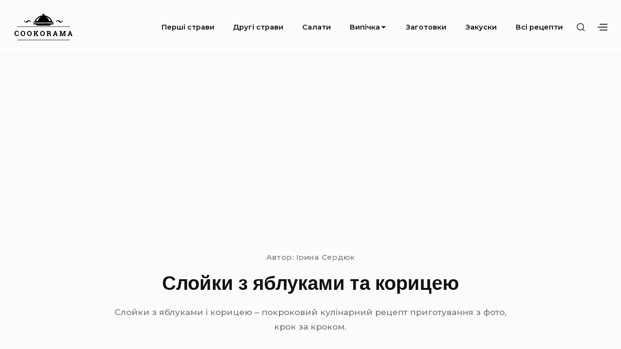

--- FILE ---
content_type: text/html; charset=utf-8
request_url: https://cookorama.com.ua/slojki-z-yablukami-ta-koritseyu/
body_size: 10619
content:
<!DOCTYPE html>
<html class="no-js no-svg" lang="uk">
<head>
  <meta charset="UTF-8">
  <meta name="viewport" content="width=device-width, initial-scale=1">
  <link rel="profile" href="https://gmpg.org/xfn/11">
  <script>
  (function(html){html.className = html.className.replace(/\bno-js\b/,'js')})(document.documentElement);
  </script>
  <title>Слойки з яблуками та корицею</title>
  <link rel='dns-prefetch' href='//fonts.googleapis.com'>
  <link href='https://fonts.gstatic.com' crossorigin="" rel='preconnect'>
  <link rel='canonical' href='/slojki-z-yablukami-ta-koritseyu/'>
  <style id='classic-theme-styles-inline-css' type='text/css'>
  /*! This file is auto-generated */
  .wp-block-button__link{color:#fff;background-color:#32373c;border-radius:9999px;box-shadow:none;text-decoration:none;padding:calc(.667em + 2px) calc(1.333em + 2px);font-size:1.125em}.wp-block-file__button{background:#32373c;color:#fff;text-decoration:none}
  </style>
  <style id='global-styles-inline-css' type='text/css'>
  body{--wp--preset--color--black: #000000;--wp--preset--color--cyan-bluish-gray: #abb8c3;--wp--preset--color--white: #ffffff;--wp--preset--color--pale-pink: #f78da7;--wp--preset--color--vivid-red: #cf2e2e;--wp--preset--color--luminous-vivid-orange: #ff6900;--wp--preset--color--luminous-vivid-amber: #fcb900;--wp--preset--color--light-green-cyan: #7bdcb5;--wp--preset--color--vivid-green-cyan: #00d084;--wp--preset--color--pale-cyan-blue: #8ed1fc;--wp--preset--color--vivid-cyan-blue: #0693e3;--wp--preset--color--vivid-purple: #9b51e0;--wp--preset--gradient--vivid-cyan-blue-to-vivid-purple: linear-gradient(135deg,rgba(6,147,227,1) 0%,rgb(155,81,224) 100%);--wp--preset--gradient--light-green-cyan-to-vivid-green-cyan: linear-gradient(135deg,rgb(122,220,180) 0%,rgb(0,208,130) 100%);--wp--preset--gradient--luminous-vivid-amber-to-luminous-vivid-orange: linear-gradient(135deg,rgba(252,185,0,1) 0%,rgba(255,105,0,1) 100%);--wp--preset--gradient--luminous-vivid-orange-to-vivid-red: linear-gradient(135deg,rgba(255,105,0,1) 0%,rgb(207,46,46) 100%);--wp--preset--gradient--very-light-gray-to-cyan-bluish-gray: linear-gradient(135deg,rgb(238,238,238) 0%,rgb(169,184,195) 100%);--wp--preset--gradient--cool-to-warm-spectrum: linear-gradient(135deg,rgb(74,234,220) 0%,rgb(151,120,209) 20%,rgb(207,42,186) 40%,rgb(238,44,130) 60%,rgb(251,105,98) 80%,rgb(254,248,76) 100%);--wp--preset--gradient--blush-light-purple: linear-gradient(135deg,rgb(255,206,236) 0%,rgb(152,150,240) 100%);--wp--preset--gradient--blush-bordeaux: linear-gradient(135deg,rgb(254,205,165) 0%,rgb(254,45,45) 50%,rgb(107,0,62) 100%);--wp--preset--gradient--luminous-dusk: linear-gradient(135deg,rgb(255,203,112) 0%,rgb(199,81,192) 50%,rgb(65,88,208) 100%);--wp--preset--gradient--pale-ocean: linear-gradient(135deg,rgb(255,245,203) 0%,rgb(182,227,212) 50%,rgb(51,167,181) 100%);--wp--preset--gradient--electric-grass: linear-gradient(135deg,rgb(202,248,128) 0%,rgb(113,206,126) 100%);--wp--preset--gradient--midnight: linear-gradient(135deg,rgb(2,3,129) 0%,rgb(40,116,252) 100%);--wp--preset--font-size--small: 13px;--wp--preset--font-size--medium: 20px;--wp--preset--font-size--large: 36px;--wp--preset--font-size--x-large: 42px;--wp--preset--spacing--20: 0.44rem;--wp--preset--spacing--30: 0.67rem;--wp--preset--spacing--40: 1rem;--wp--preset--spacing--50: 1.5rem;--wp--preset--spacing--60: 2.25rem;--wp--preset--spacing--70: 3.38rem;--wp--preset--spacing--80: 5.06rem;--wp--preset--shadow--natural: 6px 6px 9px rgba(0, 0, 0, 0.2);--wp--preset--shadow--deep: 12px 12px 50px rgba(0, 0, 0, 0.4);--wp--preset--shadow--sharp: 6px 6px 0px rgba(0, 0, 0, 0.2);--wp--preset--shadow--outlined: 6px 6px 0px -3px rgba(255, 255, 255, 1), 6px 6px rgba(0, 0, 0, 1);--wp--preset--shadow--crisp: 6px 6px 0px rgba(0, 0, 0, 1);}:where(.is-layout-flex){gap: 0.5em;}:where(.is-layout-grid){gap: 0.5em;}body .is-layout-flow > .alignleft{float: left;margin-inline-start: 0;margin-inline-end: 2em;}body .is-layout-flow > .alignright{float: right;margin-inline-start: 2em;margin-inline-end: 0;}body .is-layout-flow > .aligncenter{margin-left: auto !important;margin-right: auto !important;}body .is-layout-constrained > .alignleft{float: left;margin-inline-start: 0;margin-inline-end: 2em;}body .is-layout-constrained > .alignright{float: right;margin-inline-start: 2em;margin-inline-end: 0;}body .is-layout-constrained > .aligncenter{margin-left: auto !important;margin-right: auto !important;}body .is-layout-constrained > :where(:not(.alignleft):not(.alignright):not(.alignfull)){max-width: var(--wp--style--global--content-size);margin-left: auto !important;margin-right: auto !important;}body .is-layout-constrained > .alignwide{max-width: var(--wp--style--global--wide-size);}body .is-layout-flex{display: flex;}body .is-layout-flex{flex-wrap: wrap;align-items: center;}body .is-layout-flex > *{margin: 0;}body .is-layout-grid{display: grid;}body .is-layout-grid > *{margin: 0;}:where(.wp-block-columns.is-layout-flex){gap: 2em;}:where(.wp-block-columns.is-layout-grid){gap: 2em;}:where(.wp-block-post-template.is-layout-flex){gap: 1.25em;}:where(.wp-block-post-template.is-layout-grid){gap: 1.25em;}.has-black-color{color: var(--wp--preset--color--black) !important;}.has-cyan-bluish-gray-color{color: var(--wp--preset--color--cyan-bluish-gray) !important;}.has-white-color{color: var(--wp--preset--color--white) !important;}.has-pale-pink-color{color: var(--wp--preset--color--pale-pink) !important;}.has-vivid-red-color{color: var(--wp--preset--color--vivid-red) !important;}.has-luminous-vivid-orange-color{color: var(--wp--preset--color--luminous-vivid-orange) !important;}.has-luminous-vivid-amber-color{color: var(--wp--preset--color--luminous-vivid-amber) !important;}.has-light-green-cyan-color{color: var(--wp--preset--color--light-green-cyan) !important;}.has-vivid-green-cyan-color{color: var(--wp--preset--color--vivid-green-cyan) !important;}.has-pale-cyan-blue-color{color: var(--wp--preset--color--pale-cyan-blue) !important;}.has-vivid-cyan-blue-color{color: var(--wp--preset--color--vivid-cyan-blue) !important;}.has-vivid-purple-color{color: var(--wp--preset--color--vivid-purple) !important;}.has-black-background-color{background-color: var(--wp--preset--color--black) !important;}.has-cyan-bluish-gray-background-color{background-color: var(--wp--preset--color--cyan-bluish-gray) !important;}.has-white-background-color{background-color: var(--wp--preset--color--white) !important;}.has-pale-pink-background-color{background-color: var(--wp--preset--color--pale-pink) !important;}.has-vivid-red-background-color{background-color: var(--wp--preset--color--vivid-red) !important;}.has-luminous-vivid-orange-background-color{background-color: var(--wp--preset--color--luminous-vivid-orange) !important;}.has-luminous-vivid-amber-background-color{background-color: var(--wp--preset--color--luminous-vivid-amber) !important;}.has-light-green-cyan-background-color{background-color: var(--wp--preset--color--light-green-cyan) !important;}.has-vivid-green-cyan-background-color{background-color: var(--wp--preset--color--vivid-green-cyan) !important;}.has-pale-cyan-blue-background-color{background-color: var(--wp--preset--color--pale-cyan-blue) !important;}.has-vivid-cyan-blue-background-color{background-color: var(--wp--preset--color--vivid-cyan-blue) !important;}.has-vivid-purple-background-color{background-color: var(--wp--preset--color--vivid-purple) !important;}.has-black-border-color{border-color: var(--wp--preset--color--black) !important;}.has-cyan-bluish-gray-border-color{border-color: var(--wp--preset--color--cyan-bluish-gray) !important;}.has-white-border-color{border-color: var(--wp--preset--color--white) !important;}.has-pale-pink-border-color{border-color: var(--wp--preset--color--pale-pink) !important;}.has-vivid-red-border-color{border-color: var(--wp--preset--color--vivid-red) !important;}.has-luminous-vivid-orange-border-color{border-color: var(--wp--preset--color--luminous-vivid-orange) !important;}.has-luminous-vivid-amber-border-color{border-color: var(--wp--preset--color--luminous-vivid-amber) !important;}.has-light-green-cyan-border-color{border-color: var(--wp--preset--color--light-green-cyan) !important;}.has-vivid-green-cyan-border-color{border-color: var(--wp--preset--color--vivid-green-cyan) !important;}.has-pale-cyan-blue-border-color{border-color: var(--wp--preset--color--pale-cyan-blue) !important;}.has-vivid-cyan-blue-border-color{border-color: var(--wp--preset--color--vivid-cyan-blue) !important;}.has-vivid-purple-border-color{border-color: var(--wp--preset--color--vivid-purple) !important;}.has-vivid-cyan-blue-to-vivid-purple-gradient-background{background: var(--wp--preset--gradient--vivid-cyan-blue-to-vivid-purple) !important;}.has-light-green-cyan-to-vivid-green-cyan-gradient-background{background: var(--wp--preset--gradient--light-green-cyan-to-vivid-green-cyan) !important;}.has-luminous-vivid-amber-to-luminous-vivid-orange-gradient-background{background: var(--wp--preset--gradient--luminous-vivid-amber-to-luminous-vivid-orange) !important;}.has-luminous-vivid-orange-to-vivid-red-gradient-background{background: var(--wp--preset--gradient--luminous-vivid-orange-to-vivid-red) !important;}.has-very-light-gray-to-cyan-bluish-gray-gradient-background{background: var(--wp--preset--gradient--very-light-gray-to-cyan-bluish-gray) !important;}.has-cool-to-warm-spectrum-gradient-background{background: var(--wp--preset--gradient--cool-to-warm-spectrum) !important;}.has-blush-light-purple-gradient-background{background: var(--wp--preset--gradient--blush-light-purple) !important;}.has-blush-bordeaux-gradient-background{background: var(--wp--preset--gradient--blush-bordeaux) !important;}.has-luminous-dusk-gradient-background{background: var(--wp--preset--gradient--luminous-dusk) !important;}.has-pale-ocean-gradient-background{background: var(--wp--preset--gradient--pale-ocean) !important;}.has-electric-grass-gradient-background{background: var(--wp--preset--gradient--electric-grass) !important;}.has-midnight-gradient-background{background: var(--wp--preset--gradient--midnight) !important;}.has-small-font-size{font-size: var(--wp--preset--font-size--small) !important;}.has-medium-font-size{font-size: var(--wp--preset--font-size--medium) !important;}.has-large-font-size{font-size: var(--wp--preset--font-size--large) !important;}.has-x-large-font-size{font-size: var(--wp--preset--font-size--x-large) !important;}
  .wp-block-navigation a:where(:not(.wp-element-button)){color: inherit;}
  :where(.wp-block-post-template.is-layout-flex){gap: 1.25em;}:where(.wp-block-post-template.is-layout-grid){gap: 1.25em;}
  :where(.wp-block-columns.is-layout-flex){gap: 2em;}:where(.wp-block-columns.is-layout-grid){gap: 2em;}
  .wp-block-pullquote{font-size: 1.5em;line-height: 1.6;}
  </style>
  <link rel='stylesheet' id='bayleaf-style-css' href='/wp-content/themes/bayleaf/style.css?ver=1.4.9' type='text/css' media='all'>
  <link rel='stylesheet' id='bayleaf-fonts-css' href='https://fonts.googleapis.com/css?family=Montserrat%3A500%2C600%2C500italic%2C600italic%7CPoppins%3A400%2C600%2C400italic%2C600italic&#038;ver=1.4.9#038;subset=latin%2Clatin-ext' type='text/css' media='all'>
  <link rel='stylesheet' id='bayleaf_gutenberg_style-css' href='/wp-content/themes/bayleaf/add-on/gutenberg/assets/gutenberg.css?ver=1.4.9' type='text/css' media='all'>
  <link rel='stylesheet' id='jquery-lazyloadxt-spinner-css-css' href='/wp-content/plugins/a3-lazy-load/assets/css/jquery.lazyloadxt.spinner.css?ver=6.4.4' type='text/css' media='all'>
  <script type="text/javascript" src="/wp-includes/js/jquery/jquery.min.js?ver=3.7.1" id="jquery-core-js"></script>
  <script type="text/javascript" src="/wp-includes/js/jquery/jquery-migrate.min.js?ver=3.4.1" id="jquery-migrate-js"></script>
  <meta name="keywords" content="">
  <meta name="description" content="Ніжна і ароматна випічка для любителів яблук. Інгредієнти Яблука - 6-7 шт Цукор - 4-5 ст. ложок Масло вершкове - 30 г Листкове бездріжджове тісто - 500 г Яєчний...">
  <style type="text/css">
  .broken_link, a.broken_link {
        text-decoration: line-through;
  }
  </style>
  <link rel="icon" href="/wp-content/uploads/2021/09/cookorama1-1.png" sizes="32x32">
  <link rel="icon" href="/wp-content/uploads/2021/09/cookorama1-1.png" sizes="192x192">
  <link rel="apple-touch-icon" href="/wp-content/uploads/2021/09/cookorama1-1.png">
  <meta name="msapplication-TileImage" content="https://cookorama.com.ua/wp-content/uploads/2021/09/cookorama1-1.png">
  <style type="text/css" id="wp-custom-css">
                        .custom-logo-link img {
    height: 66px!important;
  }
  .page-links {
        padding-bottom:40px;
        text-align:left;
  font-weight:800;
        font-size:25px;
  }
  .post-page-numbers{
        margin:5px;
  }               
  </style>
  <script data-ad-client="ca-pub-7523416645378153" async src="https://pagead2.googlesyndication.com/pagead/js/adsbygoogle.js"></script>
</head>
<body class="post-template-default single single-post postid-8744 single-format-standard wp-custom-logo singular-view no-sidebar">
  <header id="masthead" class="site-header">
    <a class="skip-link screen-reader-text" href="#content">Skip to content</a>
    <div class="header-items wrapper">
      <div class="site-branding">
        <a href="/" class="custom-logo-link" rel="home"><img width="432" height="200" src="/wp-content/uploads/2021/09/cropped-cookorama.png" class="custom-logo" alt="Cookorama" decoding="async" fetchpriority="high" srcset="/wp-content/uploads/2021/09/cropped-cookorama.png 432w, /wp-content/uploads/2021/09/cropped-cookorama-300x139.png 300w" sizes="(max-width: 432px) 100vw, 432px"></a>
      </div><button aria-expanded="false" class="menu-toggle"><span class="bar"><span class="screen-reader-text">Site Navigation</span></span></button>
      <nav id="site-navigation" class="site-navigation" aria-label="Site Navigation">
        <h2 class="screen-reader-text">Site Navigation</h2>
        <div id="menu-container" class="menu-container">
          <ul id="primary-menu" class="nav-menu nav-menu--primary">
            <li id="menu-item-18706" class="menu-item menu-item-type-taxonomy menu-item-object-category menu-item-18706">
              <a href="/pershi-stravi/">Перші страви</a>
            </li>
            <li id="menu-item-18702" class="menu-item menu-item-type-taxonomy menu-item-object-category menu-item-18702">
              <a href="/drugi-stravi/">Другі страви</a>
            </li>
            <li id="menu-item-18707" class="menu-item menu-item-type-taxonomy menu-item-object-category menu-item-18707">
              <a href="/salati/">Салати</a>
            </li>
            <li id="menu-item-18700" class="menu-item menu-item-type-taxonomy menu-item-object-category current-post-ancestor menu-item-has-children menu-item-18700">
              <a href="/vipichka/">Випічка<svg class="icon icon-angle-down" aria-hidden="true" role="img" focusable="false">
              <use href="#icon-angle-down" xlink:href="#icon-angle-down"></use></svg></a><button aria-expanded="false" class="sub-menu-toggle"><span class="screen-reader-text">Submenu Toggle</span><svg class="icon icon-angle-down" aria-hidden="true" role="img" focusable="false">
              <use href="#icon-angle-down" xlink:href="#icon-angle-down"></use></svg><svg class="icon icon-angle-up" aria-hidden="true" role="img" focusable="false">
              <use href="#icon-angle-up" xlink:href="#icon-angle-up"></use></svg></button>
              <ul class="sub-menu">
                <li id="menu-item-18701" class="menu-item menu-item-type-taxonomy menu-item-object-category menu-item-18701">
                  <a href="/deserti/">Десерти</a>
                </li>
              </ul>
            </li>
            <li id="menu-item-18703" class="menu-item menu-item-type-taxonomy menu-item-object-category menu-item-18703">
              <a href="/zagotovki-na-zimu/">Заготовки</a>
            </li>
            <li id="menu-item-18704" class="menu-item menu-item-type-taxonomy menu-item-object-category menu-item-18704">
              <a href="/zakuski/">Закуски</a>
            </li>
            <li id="menu-item-25989" class="menu-item menu-item-type-post_type menu-item-object-page menu-item-25989">
              <a href="/karta/">Всі рецепти</a>
            </li>
          </ul>
        </div>
      </nav>
      <div class="header-widgets">
        <button class="search-toggle"><span class="screen-reader-text">Show secondary sidebar</span><svg class="icon icon-search" aria-hidden="true" role="img" focusable="false">
        <use href="#icon-search" xlink:href="#icon-search"></use></svg><svg class="icon icon-close" aria-hidden="true" role="img" focusable="false">
        <use href="#icon-close" xlink:href="#icon-close"></use></svg></button>
        <div id="header-search-wrapper" class="header-search-wrapper">
          <div class="header-search-container">
            <form method="get" class="search-form" action="https://cookorama.com.ua/">
              <label class="label-search"><span class="screen-reader-text">Search for:</span> <input type="search" class="search-field" placeholder="Search" value="" name="s" title="Search for:"></label> <button type="submit" class="search-submit"><svg class="icon icon-search" aria-hidden="true" role="img" focusable="false">
              <use href="#icon-search" xlink:href="#icon-search"></use></svg><span class="screen-reader-text">Search</span></button>
            </form>
          </div>
        </div><button class="action-toggle"><span class="bar"><span class="screen-reader-text">Show secondary sidebar</span></span></button>
        <div id="header-widget-area" class="header-widget-area">
          <aside id="header-widget-wrapper" class="header-widget-wrapper">
            <h2 class="screen-reader-text">Header Widget Wrapper</h2>
            <section id="widget_tptn_pop-2" class="widget tptn_posts_list_widget">
              <h3 class="widget-title"><span>Спробуйте також</span></h3>
              <div class="tptn_posts tptn_posts_widget tptn_posts_widget-widget_tptn_pop-2 tptn-text-only">
                <ul>
                  <li><span class="tptn_after_thumb"><a href="/lavash-z-kurkoyu-i-ovochami/" class="tptn_link"><span class="tptn_title">Лаваш з куркою і овочами</span></a></span></li>
                  <li><span class="tptn_after_thumb"><a href="/rubani-kotleti-z-kuryachogo-file/" class="tptn_link"><span class="tptn_title">Рубані котлети з курячого філе</span></a></span></li>
                  <li><span class="tptn_after_thumb"><a href="/grechanij-sup-z-kurkoyu/" class="tptn_link"><span class="tptn_title">Гречаний суп з куркою</span></a></span></li>
                  <li><span class="tptn_after_thumb"><a href="/sirnij-sup-z-kurkoyu-i-gribami/" class="tptn_link"><span class="tptn_title">Сирний суп з куркою і грибами</span></a></span></li>
                  <li><span class="tptn_after_thumb"><a href="/ris-z-ovochami-i-kurkoyu/" class="tptn_link"><span class="tptn_title">Рис з овочами і куркою</span></a></span></li>
                  <li><span class="tptn_after_thumb"><a href="/sokoviti-kotleti-z-svinyachogo-farshu/" class="tptn_link"><span class="tptn_title">Соковиті котлети з свинячого фаршу</span></a></span></li>
                  <li><span class="tptn_after_thumb"><a href="/smetannij-tort-bite-sklo-z-pechivom/" class="tptn_link"><span class="tptn_title">Сметанний торт Бите скло з печивом</span></a></span></li>
                  <li><span class="tptn_after_thumb"><a href="/shvidke-drizhdzhove-tisto-na-vodi-dlya-pir/" class="tptn_link"><span class="tptn_title">Швидке дріжджове тісто на воді для пиріжків</span></a></span></li>
                  <li><span class="tptn_after_thumb"><a href="/pasta-z-somgoyu-u-vershkovomu-sousi/" class="tptn_link"><span class="tptn_title">Паста з сьомгою у вершковому соусі</span></a></span></li>
                  <li><span class="tptn_after_thumb"><a href="/tisto-dlya-varenikiv-na-kislomu-molotsi/" class="tptn_link"><span class="tptn_title">Тісто для вареників на кислому молоці</span></a></span></li>
                  <li><span class="tptn_after_thumb"><a href="/kurka-zapechena-v-duhovtsi-shmatochkami/" class="tptn_link"><span class="tptn_title">Курка, запечена в духовці шматочками</span></a></span></li>
                  <li><span class="tptn_after_thumb"><a href="/salat-tsezar-po-domashnomu/" class="tptn_link"><span class="tptn_title">Салат Цезар по-домашньому</span></a></span></li>
                  <li><span class="tptn_after_thumb"><a href="/sirna-zapikanka-na-mantsi-i-smetani/" class="tptn_link"><span class="tptn_title">Сирна запіканка на манці і сметані</span></a></span></li>
                  <li><span class="tptn_after_thumb"><a href="/kuryachi-rubani-kotleti-z-sirom/" class="tptn_link"><span class="tptn_title">Курячі рубані котлети з сиром</span></a></span></li>
                  <li><span class="tptn_after_thumb"><a href="/pashtet-iz-svinyachoyi-pechinki-z-salom/" class="tptn_link"><span class="tptn_title">Паштет із свинячої печінки з салом</span></a></span></li>
                  <li><span class="tptn_after_thumb"><a href="/kuryachi-vidbivni-v-suharyah-na-skovorod/" class="tptn_link"><span class="tptn_title">Курячі відбивні в сухарях, на сковороді</span></a></span></li>
                  <li><span class="tptn_after_thumb"><a href="/ogirki-z-pripravoyu-po-korejski/" class="tptn_link"><span class="tptn_title">Огірки з приправою по-корейськи</span></a></span></li>
                  <li><span class="tptn_after_thumb"><a href="/makaroni-po-flotski-z-kuryachim-farshem/" class="tptn_link"><span class="tptn_title">Макарони по-флотськи з курячим фаршем</span></a></span></li>
                  <li><span class="tptn_after_thumb"><a href="/pitsa-na-majonezi-i-smetani/" class="tptn_link"><span class="tptn_title">Піца на майонезі і сметані</span></a></span></li>
                  <li><span class="tptn_after_thumb"><a href="/kuryachij-sup-z-kartopleyu/" class="tptn_link"><span class="tptn_title">Курячий суп з картоплею</span></a></span></li>
                  <li><span class="tptn_after_thumb"><a href="/kartoplyani-oladki-z-varenoyi-kartopli/" class="tptn_link"><span class="tptn_title">Картопляні оладки з вареної картоплі</span></a></span></li>
                  <li><span class="tptn_after_thumb"><a href="/tushkovana-kurka-v-multivartsi/" class="tptn_link"><span class="tptn_title">Тушкована курка в мультиварці</span></a></span></li>
                  <li><span class="tptn_after_thumb"><a href="/medovo-imbirni-pryaniki/" class="tptn_link"><span class="tptn_title">Медово – імбирні пряники</span></a></span></li>
                  <li><span class="tptn_after_thumb"><a href="/myaso-pid-vershkovim-sousom/" class="tptn_link"><span class="tptn_title">Мясо під вершковим соусом</span></a></span></li>
                  <li><span class="tptn_after_thumb"><a href="/kartoplya-po-frantsuzki-z-kurkoyu/" class="tptn_link"><span class="tptn_title">Картопля по-французьки з куркою</span></a></span></li>
                  <li><span class="tptn_after_thumb"><a href="/borshh-bez-myasa-z-kvasoleyu/" class="tptn_link"><span class="tptn_title">Борщ без мяса з квасолею</span></a></span></li>
                  <li><span class="tptn_after_thumb"><a href="/sirnij-tort-na-osnovi-biskvitnoyi/" class="tptn_link"><span class="tptn_title">Сирний торт на основі бісквітної</span></a></span></li>
                  <li><span class="tptn_after_thumb"><a href="/kuryachi-kriltsya-v-medovomu-sousi-z-kunzh/" class="tptn_link"><span class="tptn_title">Курячі крильця в медовому соусі з кунжутом</span></a></span></li>
                  <li><span class="tptn_after_thumb"><a href="/sirnij-sup-z-sushenimi-gribami/" class="tptn_link"><span class="tptn_title">Сирний суп з сушеними грибами</span></a></span></li>
                  <li><span class="tptn_after_thumb"><a href="/kuryache-file-zi-struchkovoyu-kvasoleyu-v-s/" class="tptn_link"><span class="tptn_title">Куряче філе зі стручковою квасолею в сметанному соусі</span></a></span></li>
                  <li><span class="tptn_after_thumb"><a href="/mlintsi-z-kovbasoyu-i-sirom/" class="tptn_link"><span class="tptn_title">Млинці з ковбасою і сиром</span></a></span></li>
                  <li><span class="tptn_after_thumb"><a href="/sirniki-yaki-ne-rozvalyuyutsya/" class="tptn_link"><span class="tptn_title">Сирники, які не розвалюються</span></a></span></li>
                  <li><span class="tptn_after_thumb"><a href="/funchoza-z-kurkoyu-i-ovochami/" class="tptn_link"><span class="tptn_title">Фунчоза з куркою і овочами</span></a></span></li>
                  <li><span class="tptn_after_thumb"><a href="/gribnij-krem-sup-z-kartopleyu/" class="tptn_link"><span class="tptn_title">Грибний крем-суп з картоплею</span></a></span></li>
                  <li><span class="tptn_after_thumb"><a href="/ris-z-myasom-na-skovorodi/" class="tptn_link"><span class="tptn_title">Рис з мясом на сковороді</span></a></span></li>
                  <li><span class="tptn_after_thumb"><a href="/diyetichni-vidbivni-zapecheni/" class="tptn_link"><span class="tptn_title">Дієтичні відбивні, запечені</span></a></span></li>
                  <li><span class="tptn_after_thumb"><a href="/kotleti-v-duhovtsi-z-yalovichini/" class="tptn_link"><span class="tptn_title">Котлети в духовці з яловичини</span></a></span></li>
                  <li><span class="tptn_after_thumb"><a href="/chervonij-borshh-zi-svininoyu/" class="tptn_link"><span class="tptn_title">Червоний борщ зі свининою</span></a></span></li>
                  <li><span class="tptn_after_thumb"><a href="/kurka-z-kartopleyu-i-sirom/" class="tptn_link"><span class="tptn_title">Курка з картоплею і сиром</span></a></span></li>
                  <li><span class="tptn_after_thumb"><a href="/kartoplya-zapechena-z-kuryachimi-stegnam/" class="tptn_link"><span class="tptn_title">Картопля, запечена з курячими стегнами в духовці</span></a></span></li>
                  <li><span class="tptn_after_thumb"><a href="/pechinka-v-medovomu-sousi/" class="tptn_link"><span class="tptn_title">Печінка в медовому соусі</span></a></span></li>
                  <li><span class="tptn_after_thumb"><a href="/ganash-shokoladnij-krem-na-vershkah/" class="tptn_link"><span class="tptn_title">Ганаш-шоколадний крем на вершках</span></a></span></li>
                  <li><span class="tptn_after_thumb"><a href="/pryani-kuryachi-shlunki-v-soyevomu-sousi/" class="tptn_link"><span class="tptn_title">Пряні курячі шлунки в соєвому соусі</span></a></span></li>
                  <li><span class="tptn_after_thumb"><a href="/oladki-na-kislomu-molotsi-bez-yayets/" class="tptn_link"><span class="tptn_title">Оладки на кислому молоці без яєць</span></a></span></li>
                  <li><span class="tptn_after_thumb"><a href="/kartoplya-tushkovana-z-pechinkoyu-v-kastr/" class="tptn_link"><span class="tptn_title">Картопля, тушкована з печінкою в каструлі</span></a></span></li>
                  <li><span class="tptn_after_thumb"><a href="/oladki-bez-kefiru-i-moloka/" class="tptn_link"><span class="tptn_title">Оладки без кефіру і молока</span></a></span></li>
                  <li><span class="tptn_after_thumb"><a href="/kartoplya-po-ministerski/" class="tptn_link"><span class="tptn_title">Картопля по-міністерськи</span></a></span></li>
                  <li><span class="tptn_after_thumb"><a href="/tushkovana-kapusta-z-kartopleyu/" class="tptn_link"><span class="tptn_title">Тушкована капуста з картоплею</span></a></span></li>
                  <li><span class="tptn_after_thumb"><a href="/zalivna-sharlotka-z-yablukami/" class="tptn_link"><span class="tptn_title">Заливна шарлотка з яблуками</span></a></span></li>
                  <li><span class="tptn_after_thumb"><a href="/yabluchna-sharlotka-na-ryazhantsi/" class="tptn_link"><span class="tptn_title">Яблучна шарлотка на ряжанці</span></a></span></li>
                  <li><span class="tptn_after_thumb"><a href="/hlib-v-mikrohvilovtsi-za-6-hvilin/" class="tptn_link"><span class="tptn_title">Хліб в мікрохвильовці за 6 хвилин</span></a></span></li>
                  <li><span class="tptn_after_thumb"><a href="/pechivo-na-sirovattsi/" class="tptn_link"><span class="tptn_title">Печиво на сироватці</span></a></span></li>
                  <li><span class="tptn_after_thumb"><a href="/sirniki-iz-siru-z-rozpushuvachem-na-skov/" class="tptn_link"><span class="tptn_title">Сирники із сиру з розпушувачем на сковороді</span></a></span></li>
                  <li><span class="tptn_after_thumb"><a href="/smazheni-kriltsya-v-soyevomu-sousi/" class="tptn_link"><span class="tptn_title">Смажені крильця в соєвому соусі</span></a></span></li>
                  <li><span class="tptn_after_thumb"><a href="/sup-sirnij-z-kartopleyu-bez-myasa/" class="tptn_link"><span class="tptn_title">Суп сирний з картоплею (без мяса)</span></a></span></li>
                </ul>
                <div class="tptn_clear"></div>
              </div>
            </section>
          </aside>
        </div>
      </div>
    </div>
  </header>
  <div id="content" class="site-content wrapper">
    <div class="page-entry-header-main-title">
      <div class="page-entry-header-items">
        <div class="entry-meta">
          <div class="auth">
            Автор: <span class="meta-author">Ірина Сердюк</span>
          </div>
        </div>
        <h1 class="entry-header-title">Слойки з яблуками та корицею</h1>
        <div class="single-excerpt">
          <p>Слойки з яблуками і корицею &#8211; покроковий кулінарний рецепт приготування з фото, крок за кроком.</p>
        </div>
      </div>
    </div>
    <div id="primary" class="content-area">
      <main id="main" class="site-main">
        <article id="post-8744" class="post-8744 post type-post status-publish format-standard hentry category-pirizhki category-pirizhki-z-listkovogo-tista category-pirogi-z-yablukami category-slojki entry">
          <div class="entry-main-content">
            <div class="entry-content">
              <div class="time"></div>
              <p>Ніжна і ароматна випічка для любителів яблук.</p>
              <p><img class="lazy lazy-hidden" decoding="async" src="/wp-content/plugins/a3-lazy-load/assets/images/lazy_placeholder.gif" data-lazy-type="image" data-src="/wp-content/uploads/img_31776.jpg"><noscript><img decoding="async" src="/wp-content/uploads/img_31776.jpg"></noscript></p>
              <div class="ingr">
                <h2>Інгредієнти</h2>
                <table>
                  <tr>
                    <td></td>
                    <td>Яблука &#8211; 6-7 шт</td>
                  </tr>
                  <tr>
                    <td></td>
                    <td>Цукор &#8211; 4-5 ст. ложок</td>
                  </tr>
                  <tr>
                    <td></td>
                    <td>Масло вершкове &#8211; 30 г</td>
                  </tr>
                  <tr>
                    <td></td>
                    <td>Листкове бездріжджове тісто &#8211; 500 г</td>
                  </tr>
                  <tr>
                    <td></td>
                    <td>Яєчний жовток &#8211; 1 шт</td>
                  </tr>
                </table>
              </div>
              <p><span id="more-8744"></span></p>
              <div class="recipe">
                Як приготувати Слойки з яблуками та корицею
                <p></p>
                <div class="page-links">
                  Сторінка: <span class="post-page-numbers current" aria-current="page">1</span> <a href="/slojki-z-yablukami-ta-koritseyu/2/" class="post-page-numbers">2</a>
                </div>
              </div>
              <div class="entry-footer">
                <span class="meta-categories"><span class="meta-title"><svg class="icon icon-folder" aria-hidden="true" role="img" focusable="false">
                <use href="#icon-folder" xlink:href="#icon-folder"></use></svg></span><a href="/vipichka/pirizhki/" rel="category tag">Пиріжки</a>, <a href="/vipichka/pirizhki-z-listkovogo-tista/" rel="category tag">Пиріжки з листкового тіста</a>, <a href="/vipichka/pirogi-z-yablukami/" rel="category tag">Пироги з яблуками</a>, <a href="/vipichka/slojki/" rel="category tag">Слойки</a></span>
              </div>
            </div>
          </div>
        </article>
      </main>
    </div>
  </div>
  <div class="entry-related-posts">
    <div class="wrapper">
      <h3 class="related-posts-title">Дивіться також:</h3>
    </div>
    <div class="bl-related-posts dp-wrapper grid-view1 index-view flex-wrapper dp-grid">
      <div class="dp-entry entry fw-tab-6 fw-tabr-4">
        <div class="entry-index-wrapper">
          <div class="dp-featured-content">
            <a href="/slojka-bantik/" class="post-permalink"><span class="screen-reader-text">Слойка бантик</span></a>
            <div class="dp-thumbnail">
              <img width="610" height="395" src="/wp-content/plugins/a3-lazy-load/assets/images/lazy_placeholder.gif" data-lazy-type="image" data-src="/wp-content/uploads/img_31727.jpg" class="lazy lazy-hidden attachment-bayleaf-medium size-bayleaf-medium wp-post-image" alt="" decoding="async" loading="lazy" srcset="" data-srcset="/wp-content/uploads/img_31727.jpg 610w, /wp-content/uploads/img_31727-300x194.jpg 300w" sizes="(max-width: 610px) 100vw, 610px"><noscript><img width="610" height="395" src="/wp-content/uploads/img_31727.jpg" class="attachment-bayleaf-medium size-bayleaf-medium wp-post-image" alt="" decoding="async" loading="lazy" srcset="/wp-content/uploads/img_31727.jpg 610w, /wp-content/uploads/img_31727-300x194.jpg 300w" sizes="(max-width: 610px) 100vw, 610px"></noscript>
            </div>
          </div>
          <div class="sub-entry">
            <h2 class="dp-title"><a class="dp-title-link" href="/slojka-bantik/" rel="bookmark">Слойка бантик</a></h2>
          </div>
        </div>
      </div>
      <div class="dp-entry entry fw-tab-6 fw-tabr-4">
        <div class="entry-index-wrapper">
          <div class="dp-featured-content">
            <a href="/sharlotka-z-yablukami-traditsijna/" class="post-permalink"><span class="screen-reader-text">Шарлотка з яблуками традиційна</span></a>
            <div class="dp-thumbnail">
              <img width="700" height="495" src="/wp-content/plugins/a3-lazy-load/assets/images/lazy_placeholder.gif" data-lazy-type="image" data-src="/wp-content/uploads/img_29850.jpg" class="lazy lazy-hidden attachment-bayleaf-medium size-bayleaf-medium wp-post-image" alt="" decoding="async" loading="lazy" srcset="" data-srcset="/wp-content/uploads/img_29850.jpg 700w, /wp-content/uploads/img_29850-300x212.jpg 300w" sizes="(max-width: 700px) 100vw, 700px"><noscript><img width="700" height="495" src="/wp-content/uploads/img_29850.jpg" class="attachment-bayleaf-medium size-bayleaf-medium wp-post-image" alt="" decoding="async" loading="lazy" srcset="/wp-content/uploads/img_29850.jpg 700w, /wp-content/uploads/img_29850-300x212.jpg 300w" sizes="(max-width: 700px) 100vw, 700px"></noscript>
            </div>
          </div>
          <div class="sub-entry">
            <h2 class="dp-title"><a class="dp-title-link" href="/sharlotka-z-yablukami-traditsijna/" rel="bookmark">Шарлотка з яблуками традиційна</a></h2>
          </div>
        </div>
      </div>
      <div class="dp-entry entry fw-tab-6 fw-tabr-4">
        <div class="entry-index-wrapper">
          <div class="dp-featured-content">
            <a href="/shvidki-pirizhki-na-skovoridtsi/" class="post-permalink"><span class="screen-reader-text">Швидкі пиріжки на сковорідці</span></a>
            <div class="dp-thumbnail">
              <img width="700" height="495" src="/wp-content/plugins/a3-lazy-load/assets/images/lazy_placeholder.gif" data-lazy-type="image" data-src="/wp-content/uploads/img_2739.jpg" class="lazy lazy-hidden attachment-bayleaf-medium size-bayleaf-medium wp-post-image" alt="" decoding="async" loading="lazy" srcset="" data-srcset="/wp-content/uploads/img_2739.jpg 700w, /wp-content/uploads/img_2739-300x212.jpg 300w" sizes="(max-width: 700px) 100vw, 700px"><noscript><img width="700" height="495" src="/wp-content/uploads/img_2739.jpg" class="attachment-bayleaf-medium size-bayleaf-medium wp-post-image" alt="" decoding="async" loading="lazy" srcset="/wp-content/uploads/img_2739.jpg 700w, /wp-content/uploads/img_2739-300x212.jpg 300w" sizes="(max-width: 700px) 100vw, 700px"></noscript>
            </div>
          </div>
          <div class="sub-entry">
            <h2 class="dp-title"><a class="dp-title-link" href="/shvidki-pirizhki-na-skovoridtsi/" rel="bookmark">Швидкі пиріжки на сковорідці</a></h2>
          </div>
        </div>
      </div>
      <div class="dp-entry entry fw-tab-6 fw-tabr-4">
        <div class="entry-index-wrapper">
          <div class="dp-featured-content">
            <a href="/pirizhki-z-listkovogo-tista-svinki/" class="post-permalink"><span class="screen-reader-text">Пиріжки з листкового тіста Свинки</span></a>
            <div class="dp-thumbnail">
              <img width="700" height="509" src="/wp-content/plugins/a3-lazy-load/assets/images/lazy_placeholder.gif" data-lazy-type="image" data-src="/wp-content/uploads/img_23321.jpg" class="lazy lazy-hidden attachment-bayleaf-medium size-bayleaf-medium wp-post-image" alt="" decoding="async" loading="lazy" srcset="" data-srcset="/wp-content/uploads/img_23321.jpg 700w, /wp-content/uploads/img_23321-300x218.jpg 300w, /wp-content/uploads/img_23321-330x240.jpg 330w" sizes="(max-width: 700px) 100vw, 700px"><noscript><img width="700" height="509" src="/wp-content/uploads/img_23321.jpg" class="attachment-bayleaf-medium size-bayleaf-medium wp-post-image" alt="" decoding="async" loading="lazy" srcset="/wp-content/uploads/img_23321.jpg 700w, /wp-content/uploads/img_23321-300x218.jpg 300w, /wp-content/uploads/img_23321-330x240.jpg 330w" sizes="(max-width: 700px) 100vw, 700px"></noscript>
            </div>
          </div>
          <div class="sub-entry">
            <h2 class="dp-title"><a class="dp-title-link" href="/pirizhki-z-listkovogo-tista-svinki/" rel="bookmark">Пиріжки з листкового тіста Свинки</a></h2>
          </div>
        </div>
      </div>
      <div class="dp-entry entry fw-tab-6 fw-tabr-4">
        <div class="entry-index-wrapper">
          <div class="dp-featured-content">
            <a href="/pirig-z-yablukami-v-multivartsi/" class="post-permalink"><span class="screen-reader-text">Пиріг з яблуками в мультиварці</span></a>
            <div class="dp-thumbnail">
              <img width="700" height="495" src="/wp-content/plugins/a3-lazy-load/assets/images/lazy_placeholder.gif" data-lazy-type="image" data-src="/wp-content/uploads/img_23310.jpg" class="lazy lazy-hidden attachment-bayleaf-medium size-bayleaf-medium wp-post-image" alt="" decoding="async" loading="lazy" srcset="" data-srcset="/wp-content/uploads/img_23310.jpg 700w, /wp-content/uploads/img_23310-300x212.jpg 300w" sizes="(max-width: 700px) 100vw, 700px"><noscript><img width="700" height="495" src="/wp-content/uploads/img_23310.jpg" class="attachment-bayleaf-medium size-bayleaf-medium wp-post-image" alt="" decoding="async" loading="lazy" srcset="/wp-content/uploads/img_23310.jpg 700w, /wp-content/uploads/img_23310-300x212.jpg 300w" sizes="(max-width: 700px) 100vw, 700px"></noscript>
            </div>
          </div>
          <div class="sub-entry">
            <h2 class="dp-title"><a class="dp-title-link" href="/pirig-z-yablukami-v-multivartsi/" rel="bookmark">Пиріг з яблуками в мультиварці</a></h2>
          </div>
        </div>
      </div>
      <div class="dp-entry entry fw-tab-6 fw-tabr-4">
        <div class="entry-index-wrapper">
          <div class="dp-featured-content">
            <a href="/pirig-taten/" class="post-permalink"><span class="screen-reader-text">Пиріг Татен</span></a>
            <div class="dp-thumbnail">
              <img width="700" height="727" src="/wp-content/plugins/a3-lazy-load/assets/images/lazy_placeholder.gif" data-lazy-type="image" data-src="/wp-content/uploads/img_23305.jpg" class="lazy lazy-hidden attachment-bayleaf-medium size-bayleaf-medium wp-post-image" alt="" decoding="async" loading="lazy" srcset="" data-srcset="/wp-content/uploads/img_23305.jpg 700w, /wp-content/uploads/img_23305-289x300.jpg 289w" sizes="(max-width: 700px) 100vw, 700px"><noscript><img width="700" height="727" src="/wp-content/uploads/img_23305.jpg" class="attachment-bayleaf-medium size-bayleaf-medium wp-post-image" alt="" decoding="async" loading="lazy" srcset="/wp-content/uploads/img_23305.jpg 700w, /wp-content/uploads/img_23305-289x300.jpg 289w" sizes="(max-width: 700px) 100vw, 700px"></noscript>
            </div>
          </div>
          <div class="sub-entry">
            <h2 class="dp-title"><a class="dp-title-link" href="/pirig-taten/" rel="bookmark">Пиріг Татен</a></h2>
          </div>
        </div>
      </div>
      <div class="dp-entry entry fw-tab-6 fw-tabr-4">
        <div class="entry-index-wrapper">
          <div class="dp-featured-content">
            <a href="/biskvit-z-yablukami/" class="post-permalink"><span class="screen-reader-text">Бісквіт з яблуками</span></a>
            <div class="dp-thumbnail">
              <img width="700" height="477" src="/wp-content/plugins/a3-lazy-load/assets/images/lazy_placeholder.gif" data-lazy-type="image" data-src="/wp-content/uploads/img_1010.jpg" class="lazy lazy-hidden attachment-bayleaf-medium size-bayleaf-medium wp-post-image" alt="" decoding="async" loading="lazy" srcset="" data-srcset="/wp-content/uploads/img_1010.jpg 700w, /wp-content/uploads/img_1010-300x204.jpg 300w" sizes="(max-width: 700px) 100vw, 700px"><noscript><img width="700" height="477" src="/wp-content/uploads/img_1010.jpg" class="attachment-bayleaf-medium size-bayleaf-medium wp-post-image" alt="" decoding="async" loading="lazy" srcset="/wp-content/uploads/img_1010.jpg 700w, /wp-content/uploads/img_1010-300x204.jpg 300w" sizes="(max-width: 700px) 100vw, 700px"></noscript>
            </div>
          </div>
          <div class="sub-entry">
            <h2 class="dp-title"><a class="dp-title-link" href="/biskvit-z-yablukami/" rel="bookmark">Бісквіт з яблуками</a></h2>
          </div>
        </div>
      </div>
      <div class="dp-entry entry fw-tab-6 fw-tabr-4">
        <div class="entry-index-wrapper">
          <div class="dp-featured-content">
            <a href="/zakritij-yabluchnij-pirig/" class="post-permalink"><span class="screen-reader-text">Закритий яблучний пиріг</span></a>
            <div class="dp-thumbnail">
              <img width="700" height="532" src="/wp-content/plugins/a3-lazy-load/assets/images/lazy_placeholder.gif" data-lazy-type="image" data-src="/wp-content/uploads/img_40819.jpg" class="lazy lazy-hidden attachment-bayleaf-medium size-bayleaf-medium wp-post-image" alt="" decoding="async" loading="lazy" srcset="" data-srcset="/wp-content/uploads/img_40819.jpg 700w, /wp-content/uploads/img_40819-300x228.jpg 300w" sizes="(max-width: 700px) 100vw, 700px"><noscript><img width="700" height="532" src="/wp-content/uploads/img_40819.jpg" class="attachment-bayleaf-medium size-bayleaf-medium wp-post-image" alt="" decoding="async" loading="lazy" srcset="/wp-content/uploads/img_40819.jpg 700w, /wp-content/uploads/img_40819-300x228.jpg 300w" sizes="(max-width: 700px) 100vw, 700px"></noscript>
            </div>
          </div>
          <div class="sub-entry">
            <h2 class="dp-title"><a class="dp-title-link" href="/zakritij-yabluchnij-pirig/" rel="bookmark">Закритий яблучний пиріг</a></h2>
          </div>
        </div>
      </div>
      <div class="dp-entry entry fw-tab-6 fw-tabr-4">
        <div class="entry-index-wrapper">
          <div class="dp-featured-content">
            <a href="/yabluchnij-krambl/" class="post-permalink"><span class="screen-reader-text">Яблучний крамбл</span></a>
            <div class="dp-thumbnail">
              <img width="700" height="439" src="/wp-content/plugins/a3-lazy-load/assets/images/lazy_placeholder.gif" data-lazy-type="image" data-src="/wp-content/uploads/img_40152.jpeg" class="lazy lazy-hidden attachment-bayleaf-medium size-bayleaf-medium wp-post-image" alt="" decoding="async" loading="lazy" srcset="" data-srcset="/wp-content/uploads/img_40152.jpeg 700w, /wp-content/uploads/img_40152-300x188.jpeg 300w" sizes="(max-width: 700px) 100vw, 700px"><noscript><img width="700" height="439" src="/wp-content/uploads/img_40152.jpeg" class="attachment-bayleaf-medium size-bayleaf-medium wp-post-image" alt="" decoding="async" loading="lazy" srcset="/wp-content/uploads/img_40152.jpeg 700w, /wp-content/uploads/img_40152-300x188.jpeg 300w" sizes="(max-width: 700px) 100vw, 700px"></noscript>
            </div>
          </div>
          <div class="sub-entry">
            <h2 class="dp-title"><a class="dp-title-link" href="/yabluchnij-krambl/" rel="bookmark">Яблучний крамбл</a></h2>
          </div>
        </div>
      </div>
      <div class="dp-entry entry fw-tab-6 fw-tabr-4">
        <div class="entry-index-wrapper">
          <div class="dp-featured-content">
            <a href="/yabluchka-v-hustochkah/" class="post-permalink"><span class="screen-reader-text">Яблучка в хусточках</span></a>
            <div class="dp-thumbnail">
              <img width="569" height="351" src="/wp-content/plugins/a3-lazy-load/assets/images/lazy_placeholder.gif" data-lazy-type="image" data-src="/wp-content/uploads/img_40120.jpg" class="lazy lazy-hidden attachment-bayleaf-medium size-bayleaf-medium wp-post-image" alt="" decoding="async" loading="lazy" srcset="" data-srcset="/wp-content/uploads/img_40120.jpg 569w, /wp-content/uploads/img_40120-300x185.jpg 300w" sizes="(max-width: 569px) 100vw, 569px"><noscript><img width="569" height="351" src="/wp-content/uploads/img_40120.jpg" class="attachment-bayleaf-medium size-bayleaf-medium wp-post-image" alt="" decoding="async" loading="lazy" srcset="/wp-content/uploads/img_40120.jpg 569w, /wp-content/uploads/img_40120-300x185.jpg 300w" sizes="(max-width: 569px) 100vw, 569px"></noscript>
            </div>
          </div>
          <div class="sub-entry">
            <h2 class="dp-title"><a class="dp-title-link" href="/yabluchka-v-hustochkah/" rel="bookmark">Яблучка в хусточках</a></h2>
          </div>
        </div>
      </div>
      <div class="dp-entry entry fw-tab-6 fw-tabr-4">
        <div class="entry-index-wrapper">
          <div class="dp-featured-content">
            <a href="/yabluchnij-pirig-v-multivartsi/" class="post-permalink"><span class="screen-reader-text">Яблучний пиріг в мультиварці</span></a>
            <div class="dp-thumbnail">
              <img width="700" height="489" src="/wp-content/plugins/a3-lazy-load/assets/images/lazy_placeholder.gif" data-lazy-type="image" data-src="/wp-content/uploads/img_40123.jpg" class="lazy lazy-hidden attachment-bayleaf-medium size-bayleaf-medium wp-post-image" alt="" decoding="async" loading="lazy" srcset="" data-srcset="/wp-content/uploads/img_40123.jpg 700w, /wp-content/uploads/img_40123-300x210.jpg 300w" sizes="(max-width: 700px) 100vw, 700px"><noscript><img width="700" height="489" src="/wp-content/uploads/img_40123.jpg" class="attachment-bayleaf-medium size-bayleaf-medium wp-post-image" alt="" decoding="async" loading="lazy" srcset="/wp-content/uploads/img_40123.jpg 700w, /wp-content/uploads/img_40123-300x210.jpg 300w" sizes="(max-width: 700px) 100vw, 700px"></noscript>
            </div>
          </div>
          <div class="sub-entry">
            <h2 class="dp-title"><a class="dp-title-link" href="/yabluchnij-pirig-v-multivartsi/" rel="bookmark">Яблучний пиріг в мультиварці</a></h2>
          </div>
        </div>
      </div>
      <div class="dp-entry entry fw-tab-6 fw-tabr-4">
        <div class="entry-index-wrapper">
          <div class="dp-featured-content">
            <a href="/povitryana-sharlotka-z-shokoladnoyu-glaz/" class="post-permalink"><span class="screen-reader-text">Повітряна шарлотка з шоколадною глазурю в мультиварці</span></a>
            <div class="dp-thumbnail">
              <img width="700" height="495" src="/wp-content/plugins/a3-lazy-load/assets/images/lazy_placeholder.gif" data-lazy-type="image" data-src="/wp-content/uploads/img_39696.jpg" class="lazy lazy-hidden attachment-bayleaf-medium size-bayleaf-medium wp-post-image" alt="" decoding="async" loading="lazy" srcset="" data-srcset="/wp-content/uploads/img_39696.jpg 700w, /wp-content/uploads/img_39696-300x212.jpg 300w" sizes="(max-width: 700px) 100vw, 700px"><noscript><img width="700" height="495" src="/wp-content/uploads/img_39696.jpg" class="attachment-bayleaf-medium size-bayleaf-medium wp-post-image" alt="" decoding="async" loading="lazy" srcset="/wp-content/uploads/img_39696.jpg 700w, /wp-content/uploads/img_39696-300x212.jpg 300w" sizes="(max-width: 700px) 100vw, 700px"></noscript>
            </div>
          </div>
          <div class="sub-entry">
            <h2 class="dp-title"><a class="dp-title-link" href="/povitryana-sharlotka-z-shokoladnoyu-glaz/" rel="bookmark">Повітряна шарлотка з шоколадною глазурю в мультиварці</a></h2>
          </div>
        </div>
      </div>
    </div>
  </div>
  <footer id="colophon" class="site-footer">
    <div class="footer-items wrapper">
      <div class="footer-text">
        Cookorama &copy; 2024 | <a href="https://meteo.ua/">Meteo.ua</a> - погода в Украине | <a href="https://wordfactory.ua">Wordfactory.ua</a> - контент студия
      </div>
    </div><button class="scrl-to-top"><svg class="icon icon-arrow-up" aria-hidden="true" role="img" focusable="false">
    <use href="#icon-arrow-up" xlink:href="#icon-arrow-up"></use></svg><span class="screen-reader-text">Scroll to top of the page</span></button>
  </footer>
  <script type="text/javascript" id="tptn_tracker-js-extra">
  /* <![CDATA[ */
  var ajax_tptn_tracker = {"ajax_url":"https:\/\/cookorama.com.ua\/","top_ten_id":"8744","top_ten_blog_id":"1","activate_counter":"11","top_ten_debug":"0","tptn_rnd":"1342926098"};
  /* ]]> */
  </script> 
  <script type="text/javascript" src="/wp-content/plugins/top-10/includes/js/top-10-tracker.min.js?ver=3.3.3" id="tptn_tracker-js"></script> 
  <script type="text/javascript" id="bayleaf-scripts-js-extra">


  /* <![CDATA[ */
  var bayleafScreenReaderText = {"menu":"primary-menu"};
  /* ]]> */
  </script> 
  <script type="text/javascript" src="/wp-content/themes/bayleaf/scripts.js?ver=1.4.9" id="bayleaf-scripts-js"></script> 
  <script type="text/javascript" id="jquery-lazyloadxt-js-extra">


  /* <![CDATA[ */
  var a3_lazyload_params = {"apply_images":"1","apply_videos":"1"};
  /* ]]> */
  </script> 
  <script type="text/javascript" src="/wp-content/plugins/a3-lazy-load/assets/js/jquery.lazyloadxt.extra.min.js?ver=2.7.2" id="jquery-lazyloadxt-js"></script> 
  <script type="text/javascript" src="/wp-content/plugins/a3-lazy-load/assets/js/jquery.lazyloadxt.srcset.min.js?ver=2.7.2" id="jquery-lazyloadxt-srcset-js"></script> 
  <script type="text/javascript" id="jquery-lazyloadxt-extend-js-extra">


  /* <![CDATA[ */
  var a3_lazyload_extend_params = {"edgeY":"0","horizontal_container_classnames":""};
  /* ]]> */
  </script> 
  <script type="text/javascript" src="/wp-content/plugins/a3-lazy-load/assets/js/jquery.lazyloadxt.extend.js?ver=2.7.2" id="jquery-lazyloadxt-extend-js"></script> <svg style="position: absolute; width: 0; height: 0; overflow: hidden;" version="1.1" xmlns="http://www.w3.org/2000/svg" xmlns:xlink="http://www.w3.org/1999/xlink">
  <defs>
    <symbol id="icon-angle-down" viewbox="0 0 18 32">
      <path class="path1" d="M18.286 12.571c0 0.304-0.125 0.589-0.339 0.804l-8 8c-0.214 0.214-0.5 0.339-0.804 0.339s-0.589-0.125-0.804-0.339l-8-8c-0.214-0.214-0.339-0.5-0.339-0.804 0-0.625 0.518-1.143 1.143-1.143h16c0.625 0 1.143 0.518 1.143 1.143z"></path>
    </symbol>
    <symbol id="icon-angle-up" viewbox="0 0 16 28">
      <path d="M16 19c0 0.547-0.453 1-1 1h-14c-0.547 0-1-0.453-1-1 0-0.266 0.109-0.516 0.297-0.703l7-7c0.187-0.187 0.438-0.297 0.703-0.297s0.516 0.109 0.703 0.297l7 7c0.187 0.187 0.297 0.438 0.297 0.703z"></path>
    </symbol>
    <symbol id="icon-search" viewbox="0 0 32 32">
      <path d="M21.388 21.141c-0.045 0.035-0.089 0.073-0.132 0.116s-0.080 0.085-0.116 0.132c-1.677 1.617-3.959 2.611-6.473 2.611-2.577 0-4.909-1.043-6.6-2.733s-2.733-4.023-2.733-6.6 1.043-4.909 2.733-6.6 4.023-2.733 6.6-2.733 4.909 1.043 6.6 2.733 2.733 4.023 2.733 6.6c0 2.515-0.993 4.796-2.612 6.475zM28.943 27.057l-4.9-4.9c1.641-2.053 2.624-4.657 2.624-7.491 0-3.313-1.344-6.315-3.515-8.485s-5.172-3.515-8.485-3.515-6.315 1.344-8.485 3.515-3.515 5.172-3.515 8.485 1.344 6.315 3.515 8.485 5.172 3.515 8.485 3.515c2.833 0 5.437-0.983 7.491-2.624l4.9 4.9c0.521 0.521 1.365 0.521 1.885 0s0.521-1.365 0-1.885z"></path>
    </symbol>
    <symbol id="icon-close" viewbox="0 0 32 32">
      <path class="path1" d="M17.867 16l7.067-7.067c0.533-0.533 0.533-1.333 0-1.867s-1.333-0.533-1.867 0l-7.067 7.067-7.067-7.067c-0.533-0.533-1.333-0.533-1.867 0s-0.533 1.333 0 1.867l7.067 7.067-7.067 7.067c-0.533 0.533-0.533 1.333 0 1.867 0.267 0.267 0.533 0.4 0.933 0.4s0.667-0.133 0.933-0.4l7.067-7.067 7.067 7.067c0.267 0.267 0.667 0.4 0.933 0.4s0.667-0.133 0.933-0.4c0.533-0.533 0.533-1.333 0-1.867l-7.067-7.067z"></path>
    </symbol>
    <symbol id="icon-folder" viewbox="0 0 30 32">
      <path class="path1" d="M29.714 10.857v12.571c0 2.196-1.804 4-4 4h-21.714c-2.196 0-4-1.804-4-4v-17.143c0-2.196 1.804-4 4-4h5.714c2.196 0 4 1.804 4 4v0.571h12c2.196 0 4 1.804 4 4z"></path>
    </symbol>
    <symbol id="icon-arrow-up" viewbox="0 0 32 32">
      <path d="M30.054 23.768l-2.964 2.946c-0.446 0.446-1.161 0.446-1.607 0l-9.482-9.482-9.482 9.482c-0.446 0.446-1.161 0.446-1.607 0l-2.964-2.946c-0.446-0.446-0.446-1.179 0-1.625l13.25-13.232c0.446-0.446 1.161-0.446 1.607 0l13.25 13.232c0.446 0.446 0.446 1.179 0 1.625z"></path>
    </symbol>
  </defs></svg> <noscript><a href="/" target="_blank"></a></noscript>
<script defer src="https://static.cloudflareinsights.com/beacon.min.js/vcd15cbe7772f49c399c6a5babf22c1241717689176015" integrity="sha512-ZpsOmlRQV6y907TI0dKBHq9Md29nnaEIPlkf84rnaERnq6zvWvPUqr2ft8M1aS28oN72PdrCzSjY4U6VaAw1EQ==" data-cf-beacon='{"version":"2024.11.0","token":"2144c56384cd437bbe82ed69c1bd4526","r":1,"server_timing":{"name":{"cfCacheStatus":true,"cfEdge":true,"cfExtPri":true,"cfL4":true,"cfOrigin":true,"cfSpeedBrain":true},"location_startswith":null}}' crossorigin="anonymous"></script>
</body>
</html>


--- FILE ---
content_type: text/html; charset=utf-8
request_url: https://www.google.com/recaptcha/api2/aframe
body_size: 268
content:
<!DOCTYPE HTML><html><head><meta http-equiv="content-type" content="text/html; charset=UTF-8"></head><body><script nonce="o22ZP_E_A8PieRQc-VZV7w">/** Anti-fraud and anti-abuse applications only. See google.com/recaptcha */ try{var clients={'sodar':'https://pagead2.googlesyndication.com/pagead/sodar?'};window.addEventListener("message",function(a){try{if(a.source===window.parent){var b=JSON.parse(a.data);var c=clients[b['id']];if(c){var d=document.createElement('img');d.src=c+b['params']+'&rc='+(localStorage.getItem("rc::a")?sessionStorage.getItem("rc::b"):"");window.document.body.appendChild(d);sessionStorage.setItem("rc::e",parseInt(sessionStorage.getItem("rc::e")||0)+1);localStorage.setItem("rc::h",'1769300297751');}}}catch(b){}});window.parent.postMessage("_grecaptcha_ready", "*");}catch(b){}</script></body></html>